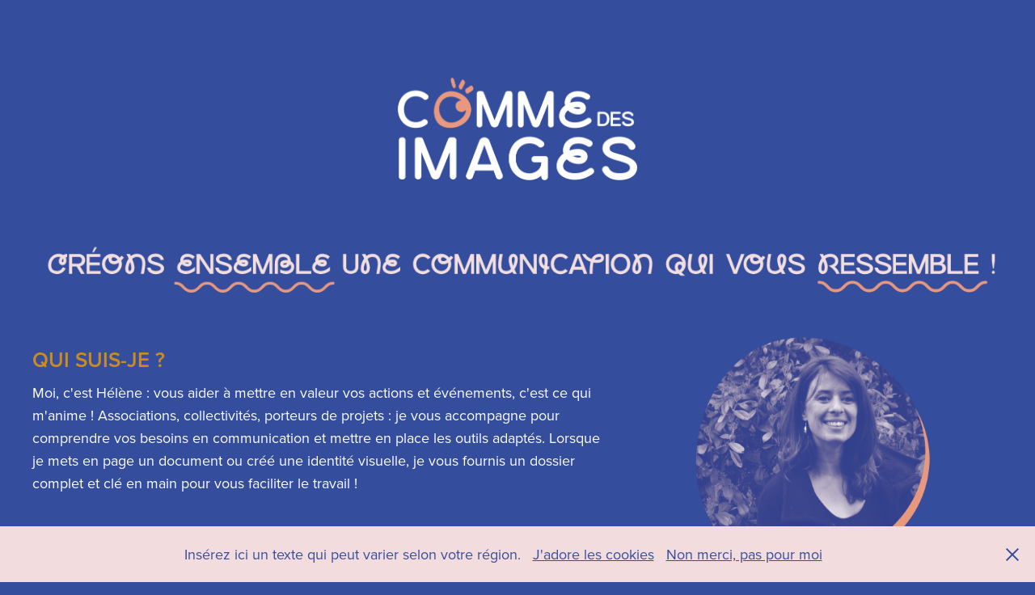

--- FILE ---
content_type: text/html; charset=utf-8
request_url: https://commedesimages.net/
body_size: 6620
content:
<!DOCTYPE HTML>
<html lang="en-US">
<head>
  <meta charset="UTF-8" />
  <meta name="viewport" content="width=device-width, initial-scale=1" />
      <meta name="keywords"  content="graphisme,plaquette,communication,visuel,charte graphique,associations,sservice public,local" />
      <meta name="description"  content="Derrière Comme des images, se cache Hélène Lebrun, graphiste inspirée par la nature à Saint-Senoux près de Rennes. " />
      <meta name="twitter:card"  content="summary_large_image" />
      <meta name="twitter:site"  content="@AdobePortfolio" />
      <meta  property="og:title" content="Comme des images, communication graphique" />
      <meta  property="og:description" content="Derrière Comme des images, se cache Hélène Lebrun, graphiste inspirée par la nature à Saint-Senoux près de Rennes. " />
      <meta  property="og:image" content="https://cdn.myportfolio.com/1ee40d1a-b886-406d-afa6-1c19fc0851e2/3f8b6d26-b671-4079-aa29-41602b39a922_rw_600.png?h=68c21d2bb04cc0580f3988b93ec0e5a3" />
        <link rel="icon" href="https://cdn.myportfolio.com/1ee40d1a-b886-406d-afa6-1c19fc0851e2/c3c57707-6075-4a61-bb45-7bf9b5401049_carw_1x1x32.png?h=853747dc8122568c1122fe443a0a10e8" />
        <link rel="apple-touch-icon" href="https://cdn.myportfolio.com/1ee40d1a-b886-406d-afa6-1c19fc0851e2/1c1b0e91-ee9e-4297-83ab-73922ee919ad_carw_1x1x180.png?h=89220f6b6fc213acb53f9a3395d10c55" />
      <link rel="stylesheet" href="/dist/css/main.css" type="text/css" />
      <link rel="stylesheet" href="https://cdn.myportfolio.com/1ee40d1a-b886-406d-afa6-1c19fc0851e2/2cbbf719bc6d950d69bd26dad9e2d8231728552538.css?h=5c2b466ecb97b1d7ea14d765793bca50" type="text/css" />
    <link rel="canonical" href="https://commedesimages.net/home" />
      <title>Comme des images, communication graphique</title>
    <script type="text/javascript" src="//use.typekit.net/ik/[base64].js?cb=35f77bfb8b50944859ea3d3804e7194e7a3173fb" async onload="
    try {
      window.Typekit.load();
    } catch (e) {
      console.warn('Typekit not loaded.');
    }
    "></script>
</head>
  <body class="transition-enabled">    <section class="splash centered e2e-site-content">
      <div class="outer-wrap">
        <div class="centered-content-wrap js-site-wrap splash-modules">
      <div class='page-background-video page-background-video-with-panel'>
      </div>
      <div class="page-content js-page-content" data-context="pages" data-identity="id:p66cf0901adc368b033c3d20c2df719b44e64ead94a28f92fe7d76">
        <div id="project-canvas" class="js-project-modules modules content">
          <div id="project-modules">
              
              <div class="project-module module image project-module-image js-js-project-module"  style="padding-top: px;
padding-bottom: px;
  max-width: 350px;
">

  

  
     <div class="js-lightbox" data-src="https://cdn.myportfolio.com/1ee40d1a-b886-406d-afa6-1c19fc0851e2/3f8b6d26-b671-4079-aa29-41602b39a922.png?h=dd0f646564b1b1aa84e35abcd3c8d545">
           <img
             class="js-lazy e2e-site-project-module-image"
             src="[data-uri]"
             data-src="https://cdn.myportfolio.com/1ee40d1a-b886-406d-afa6-1c19fc0851e2/3f8b6d26-b671-4079-aa29-41602b39a922_rw_1920.png?h=9ef01769895a2c43635afef6fda4e2e9"
             data-srcset="https://cdn.myportfolio.com/1ee40d1a-b886-406d-afa6-1c19fc0851e2/3f8b6d26-b671-4079-aa29-41602b39a922_rw_600.png?h=68c21d2bb04cc0580f3988b93ec0e5a3 600w,https://cdn.myportfolio.com/1ee40d1a-b886-406d-afa6-1c19fc0851e2/3f8b6d26-b671-4079-aa29-41602b39a922_rw_1200.png?h=b48aa57ca564e4cad3515cdcd4e943b1 1200w,https://cdn.myportfolio.com/1ee40d1a-b886-406d-afa6-1c19fc0851e2/3f8b6d26-b671-4079-aa29-41602b39a922_rw_1920.png?h=9ef01769895a2c43635afef6fda4e2e9 1447w,"
             data-sizes="(max-width: 1447px) 100vw, 1447px"
             width="1447"
             height="0"
             style="padding-bottom: 51%; background: rgba(0, 0, 0, 0.03)"
             
           >
     </div>
  

</div>

              
              
              
              
              
              
              
              
              
              <div class="project-module module image project-module-image js-js-project-module"  style="padding-top: px;
padding-bottom: px;
">

  

  
     <div class="js-lightbox" data-src="https://cdn.myportfolio.com/1ee40d1a-b886-406d-afa6-1c19fc0851e2/16f88cd6-b326-421f-8019-2892bf53348c.png?h=4c8419ff76e8d56b4b59216f4f1d7874">
           <img
             class="js-lazy e2e-site-project-module-image"
             src="[data-uri]"
             data-src="https://cdn.myportfolio.com/1ee40d1a-b886-406d-afa6-1c19fc0851e2/16f88cd6-b326-421f-8019-2892bf53348c_rw_1920.png?h=acddf575b92bd0da42073a1a682956ff"
             data-srcset="https://cdn.myportfolio.com/1ee40d1a-b886-406d-afa6-1c19fc0851e2/16f88cd6-b326-421f-8019-2892bf53348c_rw_600.png?h=229bac09defe1fa64b572383501e4006 600w,https://cdn.myportfolio.com/1ee40d1a-b886-406d-afa6-1c19fc0851e2/16f88cd6-b326-421f-8019-2892bf53348c_rw_1200.png?h=1a3b02f86061826ed2961b19fb2f3aa1 1200w,https://cdn.myportfolio.com/1ee40d1a-b886-406d-afa6-1c19fc0851e2/16f88cd6-b326-421f-8019-2892bf53348c_rw_1920.png?h=acddf575b92bd0da42073a1a682956ff 1364w,"
             data-sizes="(max-width: 1364px) 100vw, 1364px"
             width="1364"
             height="0"
             style="padding-bottom: 12.33%; background: rgba(0, 0, 0, 0.03)"
             
           >
     </div>
  

</div>

              
              
              
              
              
              
              
              
              
              
              
              
              
              
              
              
              
              <div class="project-module module tree project-module-tree js-js-project-module e2e-site-project-module-tree" >
  <div class="tree-wrapper valign-top">
      <div class="tree-child-wrapper" style="flex: 3">
        
        
        
        
        
        <div class="project-module module text project-module-text align- js-project-module e2e-site-project-module-text">
  <div class="rich-text js-text-editable module-text"><div style="text-align:left;" class="sub-title"><span style="text-transform:uppercase;">Qui suis-je ? </span></div><div style="text-align:left;" class="main-text"><span style="font-size:18px;" class="texteditor-inline-fontsize">Moi, c'est Hélène : vous aider à mettre en valeur vos actions et événements, c'est ce qui m'anime ! Associations, collectivités, porteurs de projets : je vous accompagne pour comprendre vos besoins en communication et mettre en place les outils adaptés. Lorsque je mets en page un document ou créé une identité visuelle, je vous fournis un dossier complet et clé en main pour vous faciliter le travail ! </span></div></div>
</div>

        
        
        
      </div>
      <div class="tree-child-wrapper" style="flex: 2">
        
        <div class="project-module module image project-module-image js-js-project-module"  style="padding-top: px;
padding-bottom: px;
  max-width: 300px;
">

  

  
     <div class="js-lightbox" data-src="https://cdn.myportfolio.com/1ee40d1a-b886-406d-afa6-1c19fc0851e2/9aef404a-dba2-4ed8-a2d2-72643ecc4aa8.png?h=51da2722fb4c6d4e97b42833c60d8420">
           <img
             class="js-lazy e2e-site-project-module-image"
             src="[data-uri]"
             data-src="https://cdn.myportfolio.com/1ee40d1a-b886-406d-afa6-1c19fc0851e2/9aef404a-dba2-4ed8-a2d2-72643ecc4aa8_rw_1200.png?h=e3b81e3934ef58029d0ec63f1be1a65e"
             data-srcset="https://cdn.myportfolio.com/1ee40d1a-b886-406d-afa6-1c19fc0851e2/9aef404a-dba2-4ed8-a2d2-72643ecc4aa8_rw_600.png?h=5697945310255f3ee502ad103c4a4e57 600w,https://cdn.myportfolio.com/1ee40d1a-b886-406d-afa6-1c19fc0851e2/9aef404a-dba2-4ed8-a2d2-72643ecc4aa8_rw_1200.png?h=e3b81e3934ef58029d0ec63f1be1a65e 800w,"
             data-sizes="(max-width: 800px) 100vw, 800px"
             width="800"
             height="0"
             style="padding-bottom: 109.5%; background: rgba(0, 0, 0, 0.03)"
             
           >
     </div>
  

</div>

        
        
        
        
        
        
        
      </div>
  </div>
</div>

              <div class="js-project-module project-module module button project-module-button" data-id="m66d5c5ee7e14157d144d05c167544c99cb31723675fea760805fb"  style=" padding-top: 0px;
padding-bottom: 50px;
">
    <div class="button-container" style="  text-align: left;
">
      <a href="/qui-suis-je" class="button-module preserve-whitespace--nowrap">En savoir plus...</a>
      
    </div>
</div>

              
              
              
              
              
              
              
              
              
              
              <div class="project-module module image project-module-image js-js-project-module"  style="padding-top: px;
padding-bottom: 32px;
  max-width: 200px;
">

  

  
     <div class="js-lightbox" data-src="https://cdn.myportfolio.com/1ee40d1a-b886-406d-afa6-1c19fc0851e2/aa602301-ac8a-4c94-a816-4854085d2133.png?h=0a55f9e563d47ad9d638ac50b4a0771a">
           <img
             class="js-lazy e2e-site-project-module-image"
             src="[data-uri]"
             data-src="https://cdn.myportfolio.com/1ee40d1a-b886-406d-afa6-1c19fc0851e2/aa602301-ac8a-4c94-a816-4854085d2133_rw_600.png?h=4af70a267dbed7022ed7118559274fb7"
             data-srcset="https://cdn.myportfolio.com/1ee40d1a-b886-406d-afa6-1c19fc0851e2/aa602301-ac8a-4c94-a816-4854085d2133_rw_600.png?h=4af70a267dbed7022ed7118559274fb7 366w,"
             data-sizes="(max-width: 366px) 100vw, 366px"
             width="366"
             height="0"
             style="padding-bottom: 81.69%; background: rgba(0, 0, 0, 0.03)"
             
           >
     </div>
  

</div>

              
              
              
              
              
              
              
              
              
              <div class="project-module module image project-module-image js-js-project-module"  style="padding-top: px;
padding-bottom: px;
">

  

  
     <div class="js-lightbox" data-src="https://cdn.myportfolio.com/1ee40d1a-b886-406d-afa6-1c19fc0851e2/02c77884-a808-43be-8356-d6c11e05546a.gif?h=1f77fc5ca9a3abc62659cf272526e8a7">
           <img
             class="js-lazy e2e-site-project-module-image"
             src="[data-uri]"
             data-src="https://cdn.myportfolio.com/1ee40d1a-b886-406d-afa6-1c19fc0851e2/02c77884-a808-43be-8356-d6c11e05546a_rw_1920.gif?h=f3e3c68dec59466723401527a8dbeefe"
             data-srcset="https://cdn.myportfolio.com/1ee40d1a-b886-406d-afa6-1c19fc0851e2/02c77884-a808-43be-8356-d6c11e05546a_rw_600.gif?h=5015d5d252b9d5a27422070e8c6052bd 600w,https://cdn.myportfolio.com/1ee40d1a-b886-406d-afa6-1c19fc0851e2/02c77884-a808-43be-8356-d6c11e05546a_rw_1200.gif?h=c8a283bd3df80789221fa1ba6dc1e91d 1200w,https://cdn.myportfolio.com/1ee40d1a-b886-406d-afa6-1c19fc0851e2/02c77884-a808-43be-8356-d6c11e05546a_rw_1920.gif?h=f3e3c68dec59466723401527a8dbeefe 1920w,"
             data-sizes="(max-width: 1920px) 100vw, 1920px"
             width="1920"
             height="0"
             style="padding-bottom: 3.83%; background: rgba(0, 0, 0, 0.03)"
             
           >
     </div>
  

</div>

              
              
              
              
              
              
              
              
              
              
              
              
              
              <div class="project-module module text project-module-text align- js-project-module e2e-site-project-module-text" style="padding-top: 0px;
padding-bottom: 0px;
  max-width: 800px;
  float: left;
  clear: both;
">
  <div class="rich-text js-text-editable module-text"><div style="text-align:left;" class="sub-title"><span style="text-transform:uppercase;">Quels sont vos besoins ? </span></div></div>
</div>

              
              
              
              
              
              <div class="project-module module image project-module-image js-js-project-module"  style="padding-top: px;
padding-bottom: 30px;
  max-width: 350px;
  float: left;
  clear: both;
">

  

  
     <div class="js-lightbox" data-src="https://cdn.myportfolio.com/1ee40d1a-b886-406d-afa6-1c19fc0851e2/4ff52fb1-70f5-4874-ba18-01853de15e3e.png?h=8f288dd65f3601c847d2187dc544bbd4">
           <img
             class="js-lazy e2e-site-project-module-image"
             src="[data-uri]"
             data-src="https://cdn.myportfolio.com/1ee40d1a-b886-406d-afa6-1c19fc0851e2/4ff52fb1-70f5-4874-ba18-01853de15e3e_rw_1200.png?h=3fc4b089b1951649b4f2719ea0a28fef"
             data-srcset="https://cdn.myportfolio.com/1ee40d1a-b886-406d-afa6-1c19fc0851e2/4ff52fb1-70f5-4874-ba18-01853de15e3e_rw_600.png?h=7df4867829c5815c625e39bdf9ca5e99 600w,https://cdn.myportfolio.com/1ee40d1a-b886-406d-afa6-1c19fc0851e2/4ff52fb1-70f5-4874-ba18-01853de15e3e_rw_1200.png?h=3fc4b089b1951649b4f2719ea0a28fef 667w,"
             data-sizes="(max-width: 667px) 100vw, 667px"
             width="667"
             height="0"
             style="padding-bottom: 8.17%; background: rgba(0, 0, 0, 0.03)"
             
           >
     </div>
  

</div>

              
              
              
              
              
              
              
              
              
              
              
              
              
              
              
              
              
              <div class="project-module module tree project-module-tree js-js-project-module e2e-site-project-module-tree" >
  <div class="tree-wrapper valign-top">
      <div class="tree-child-wrapper" style="flex: 51">
        
        <div class="project-module module image project-module-image js-js-project-module"  style="padding-top: px;
padding-bottom: px;
">

  

  
     <div class="js-lightbox" data-src="https://cdn.myportfolio.com/1ee40d1a-b886-406d-afa6-1c19fc0851e2/b1f79b73-83fc-47a5-96dc-dfbd4f6a7994.png?h=977c50dca00d72914790d44e5a076a94">
           <img
             class="js-lazy e2e-site-project-module-image"
             src="[data-uri]"
             data-src="https://cdn.myportfolio.com/1ee40d1a-b886-406d-afa6-1c19fc0851e2/b1f79b73-83fc-47a5-96dc-dfbd4f6a7994_rw_600.png?h=0c85fbc9339ab3eeef8c685dc51b61e5"
             data-srcset="https://cdn.myportfolio.com/1ee40d1a-b886-406d-afa6-1c19fc0851e2/b1f79b73-83fc-47a5-96dc-dfbd4f6a7994_rw_600.png?h=0c85fbc9339ab3eeef8c685dc51b61e5 365w,"
             data-sizes="(max-width: 365px) 100vw, 365px"
             width="365"
             height="0"
             style="padding-bottom: 81.92%; background: rgba(0, 0, 0, 0.03)"
             
           >
     </div>
  

</div>

        
        
        
        
        
        
        
      </div>
      <div class="tree-child-wrapper" style="flex: 149">
        
        
        
        
        
        <div class="project-module module text project-module-text align- js-project-module e2e-site-project-module-text" style="padding-top: px;
padding-bottom: 30px;
">
  <div class="rich-text js-text-editable module-text"><div style="text-align:left;" class="main-text"><span style="color:#e8987f;" class="texteditor-inline-color">• </span>D'une identité visuelle ?  </div><div style="text-align:left;" class="main-text"><span style="color:#e8987f;" class="texteditor-inline-color">• </span>Une stratégie de communication ? </div><div style="text-align:left;"><span style="color:#e8987f;" class="texteditor-inline-color">• </span>De création(s) graphiques (brochure, dépliant, affiche...)</div><div style="text-align:left;"><span style="color:#e8987f;" class="texteditor-inline-color">• </span>De communiquer sur les réseaux sociaux ? </div><div style="text-align:left;"><span style="color:#e8987f;" class="texteditor-inline-color">• </span>De former vos équipes aux bases de la communication ? <br></div></div>
</div>

        
        
        
      </div>
  </div>
</div>

              <div class="js-project-module project-module module button project-module-button" data-id="m66cf0901bc5e2bc05e06d68d8163a9057d3243c51ed49e2eceb92"  style=" padding-top: px;
padding-bottom: 65px;
">
    <div class="button-container" style="">
      <a href="/contact" class="button-module preserve-whitespace--nowrap">Vous avez un projet, on en discute ? </a>
      
    </div>
</div>

              
              
              
              
              
              
              
              
              
              
              
              
              
              
              
              
              <div class="project-module module media_collection project-module-media_collection" data-id="m67001eeab8d983d1e1f357702d4e62b6a260decfb71f1783bc35e"  style="padding-top: px;
padding-bottom: px;
">
  <div class="grid--main js-grid-main" data-grid-max-images="
  ">
    <div class="grid__item-container js-grid-item-container" data-flex-grow="260" style="width:260px; flex-grow:260;" data-width="567" data-height="567">
      <script type="text/html" class="js-lightbox-slide-content">
        <div class="grid__image-wrapper">
          <img src="https://cdn.myportfolio.com/1ee40d1a-b886-406d-afa6-1c19fc0851e2/585649cb-3311-4926-bb94-b20d48ae4c77_rw_600.png?h=b009592ea02b6bd7e95bafc7fd570e0c" srcset="https://cdn.myportfolio.com/1ee40d1a-b886-406d-afa6-1c19fc0851e2/585649cb-3311-4926-bb94-b20d48ae4c77_rw_600.png?h=b009592ea02b6bd7e95bafc7fd570e0c 567w,"  sizes="(max-width: 567px) 100vw, 567px">
        <div>
      </script>
      <img
        class="grid__item-image js-grid__item-image grid__item-image-lazy js-lazy"
        src="[data-uri]"
        
        data-src="https://cdn.myportfolio.com/1ee40d1a-b886-406d-afa6-1c19fc0851e2/585649cb-3311-4926-bb94-b20d48ae4c77_rw_600.png?h=b009592ea02b6bd7e95bafc7fd570e0c"
        data-srcset="https://cdn.myportfolio.com/1ee40d1a-b886-406d-afa6-1c19fc0851e2/585649cb-3311-4926-bb94-b20d48ae4c77_rw_600.png?h=b009592ea02b6bd7e95bafc7fd570e0c 567w,"
      >
      <span class="grid__item-filler" style="padding-bottom:100%;"></span>
    </div>
    <div class="grid__item-container js-grid-item-container" data-flex-grow="260.45855379189" style="width:260.45855379189px; flex-grow:260.45855379189;" data-width="568" data-height="567">
      <script type="text/html" class="js-lightbox-slide-content">
        <div class="grid__image-wrapper">
          <img src="https://cdn.myportfolio.com/1ee40d1a-b886-406d-afa6-1c19fc0851e2/83fc8295-c3e3-476a-98ba-53e131cfcb22_rw_600.png?h=1645186f346e2d5190813588afd231df" srcset="https://cdn.myportfolio.com/1ee40d1a-b886-406d-afa6-1c19fc0851e2/83fc8295-c3e3-476a-98ba-53e131cfcb22_rw_600.png?h=1645186f346e2d5190813588afd231df 568w,"  sizes="(max-width: 568px) 100vw, 568px">
        <div>
      </script>
      <img
        class="grid__item-image js-grid__item-image grid__item-image-lazy js-lazy"
        src="[data-uri]"
        
        data-src="https://cdn.myportfolio.com/1ee40d1a-b886-406d-afa6-1c19fc0851e2/83fc8295-c3e3-476a-98ba-53e131cfcb22_rw_600.png?h=1645186f346e2d5190813588afd231df"
        data-srcset="https://cdn.myportfolio.com/1ee40d1a-b886-406d-afa6-1c19fc0851e2/83fc8295-c3e3-476a-98ba-53e131cfcb22_rw_600.png?h=1645186f346e2d5190813588afd231df 568w,"
      >
      <span class="grid__item-filler" style="padding-bottom:99.823943661972%;"></span>
    </div>
    <div class="grid__item-container js-grid-item-container" data-flex-grow="260.45855379189" style="width:260.45855379189px; flex-grow:260.45855379189;" data-width="568" data-height="567">
      <script type="text/html" class="js-lightbox-slide-content">
        <div class="grid__image-wrapper">
          <img src="https://cdn.myportfolio.com/1ee40d1a-b886-406d-afa6-1c19fc0851e2/60c8412d-ecf8-4b14-989b-a6ecc37e03da_rw_600.png?h=7c4ff8383f1db586de5b5ccdc598906d" srcset="https://cdn.myportfolio.com/1ee40d1a-b886-406d-afa6-1c19fc0851e2/60c8412d-ecf8-4b14-989b-a6ecc37e03da_rw_600.png?h=7c4ff8383f1db586de5b5ccdc598906d 568w,"  sizes="(max-width: 568px) 100vw, 568px">
        <div>
      </script>
      <img
        class="grid__item-image js-grid__item-image grid__item-image-lazy js-lazy"
        src="[data-uri]"
        
        data-src="https://cdn.myportfolio.com/1ee40d1a-b886-406d-afa6-1c19fc0851e2/60c8412d-ecf8-4b14-989b-a6ecc37e03da_rw_600.png?h=7c4ff8383f1db586de5b5ccdc598906d"
        data-srcset="https://cdn.myportfolio.com/1ee40d1a-b886-406d-afa6-1c19fc0851e2/60c8412d-ecf8-4b14-989b-a6ecc37e03da_rw_600.png?h=7c4ff8383f1db586de5b5ccdc598906d 568w,"
      >
      <span class="grid__item-filler" style="padding-bottom:99.823943661972%;"></span>
    </div>
    <div class="grid__item-container js-grid-item-container" data-flex-grow="260.45855379189" style="width:260.45855379189px; flex-grow:260.45855379189;" data-width="568" data-height="567">
      <script type="text/html" class="js-lightbox-slide-content">
        <div class="grid__image-wrapper">
          <img src="https://cdn.myportfolio.com/1ee40d1a-b886-406d-afa6-1c19fc0851e2/3d890307-981d-4e42-a8b7-b9cc2d1b2b22_rw_600.png?h=ad68c9e4aa2efa35138c501a0ea5aaeb" srcset="https://cdn.myportfolio.com/1ee40d1a-b886-406d-afa6-1c19fc0851e2/3d890307-981d-4e42-a8b7-b9cc2d1b2b22_rw_600.png?h=ad68c9e4aa2efa35138c501a0ea5aaeb 568w,"  sizes="(max-width: 568px) 100vw, 568px">
        <div>
      </script>
      <img
        class="grid__item-image js-grid__item-image grid__item-image-lazy js-lazy"
        src="[data-uri]"
        
        data-src="https://cdn.myportfolio.com/1ee40d1a-b886-406d-afa6-1c19fc0851e2/3d890307-981d-4e42-a8b7-b9cc2d1b2b22_rw_600.png?h=ad68c9e4aa2efa35138c501a0ea5aaeb"
        data-srcset="https://cdn.myportfolio.com/1ee40d1a-b886-406d-afa6-1c19fc0851e2/3d890307-981d-4e42-a8b7-b9cc2d1b2b22_rw_600.png?h=ad68c9e4aa2efa35138c501a0ea5aaeb 568w,"
      >
      <span class="grid__item-filler" style="padding-bottom:99.823943661972%;"></span>
    </div>
    <div class="js-grid-spacer"></div>
  </div>
</div>

              
              
              <div class="js-project-module project-module module button project-module-button" data-id="m67001fad3df431594ca6c58c255bc3abd2b53ba620a461f881368"  style=" padding-top: 52px;
padding-bottom: px;
">
    <div class="button-container" style="">
      <a href="/work" class="button-module preserve-whitespace--nowrap">Découvrez mon travail </a>
      
    </div>
</div>

              
              
              
              
              
              
              
              
              
              
              
              
              
              
              <div class="project-module module text project-module-text align- js-project-module e2e-site-project-module-text" style="padding-top: 27px;
padding-bottom: 0px;
  float: left;
  clear: both;
">
  <div class="rich-text js-text-editable module-text"><div style="text-align:left;" class="sub-title"><span style="text-transform:uppercase;">Témoignages</span></div></div>
</div>

              
              
              
              
              
              <div class="project-module module image project-module-image js-js-project-module"  style="padding-top: 0px;
padding-bottom: px;
  max-width: 200px;
  float: left;
  clear: both;
">

  

  
     <div class="js-lightbox" data-src="https://cdn.myportfolio.com/1ee40d1a-b886-406d-afa6-1c19fc0851e2/470c977d-40dc-44a8-b5e6-162ed4f8f480.png?h=f5985bdcfcb5ca511a32cde9b8a27292">
           <img
             class="js-lazy e2e-site-project-module-image"
             src="[data-uri]"
             data-src="https://cdn.myportfolio.com/1ee40d1a-b886-406d-afa6-1c19fc0851e2/470c977d-40dc-44a8-b5e6-162ed4f8f480_rw_1200.png?h=a73f3e5d35ec10781eaca117932c4964"
             data-srcset="https://cdn.myportfolio.com/1ee40d1a-b886-406d-afa6-1c19fc0851e2/470c977d-40dc-44a8-b5e6-162ed4f8f480_rw_600.png?h=4a078616ee48137366cb6d7b265ee0ef 600w,https://cdn.myportfolio.com/1ee40d1a-b886-406d-afa6-1c19fc0851e2/470c977d-40dc-44a8-b5e6-162ed4f8f480_rw_1200.png?h=a73f3e5d35ec10781eaca117932c4964 724w,"
             data-sizes="(max-width: 724px) 100vw, 724px"
             width="724"
             height="0"
             style="padding-bottom: 15.17%; background: rgba(0, 0, 0, 0.03)"
             
           >
     </div>
  

</div>

              
              
              
              
              
              
              
              
              
              
              
              
              
              <div class="project-module module text project-module-text align- js-project-module e2e-site-project-module-text" style="padding-top: px;
padding-bottom: 41px;
">
  <div class="rich-text js-text-editable module-text"><div><span style="color:#f2dcde;" class="texteditor-inline-color"><span style="font-family:vcsm; font-weight:700;"><span style="text-transform:uppercase;">Alexandre Marie</span></span></span><br><span style="color:#e8987f;" class="texteditor-inline-color">Directeur de la MJC de Guipry-Messac</span></div><div style="line-height:20px;" class="texteditor-inline-lineheight"><span class="texteditor-inline-fontsize" style="font-size:15px;">Hélène est une professionnelle avec qui je prends un plaisir immense à travailler en toute confiance ! Une compréhension du besoin, bonne analyse des besoins et de l’univers recherché avec des réponses adaptées, une réactivité, un professionnalisme et une créativité d’excellence. Je recommande et continue à faire appel à elle les yeux fermés (enfin… en n’oubliant tout de même pas de les ouvrir pour voir le travail génial réalisé !).</span></div></div>
</div>

              
              
              
              
              
              
              
              
              
              <div class="project-module module text project-module-text align- js-project-module e2e-site-project-module-text" style="padding-top: px;
padding-bottom: 40px;
">
  <div class="rich-text js-text-editable module-text"><div><span style="color:#f2dcde;" class="texteditor-inline-color"><span style="font-family:vcsm; font-weight:700;"><span style="text-transform:uppercase;">JB Lefevre</span></span></span><br><span style="color:#e8987f;" class="texteditor-inline-color">Jean-Bicyclette à Guipry-Messac</span></div><div style="line-height:20px;" class="texteditor-inline-lineheight"><span class="texteditor-inline-fontsize" style="font-size:15px;">Après avoir travaillé avec Hélène pour des événements culturels et différents festivals il me paraissait évident de continuer à abuser de ses talents, ses compétences et son exigence pour la création de mon magasin de vélos en 2024. Elle sait tout d'abord écouter, orienter et conseiller avant de se lancer dans son travail de créatrice. Hélène m'a élaboré une charte graphique complète et riche avec plusieurs propositions de logos déclinables, des couleurs, des typos, éléments web et réseaux, enseignes, plaquettes, cartes de visite, signalétiques...tout est réfléchi, tout est  beau et me permet de me faire remarquer, de sortir du lot (de ce que l'on voit partout) avec une communication liant impact, esthétique et originalité. Mes clients me le font souvent remarquer. Je recommande Hélène, les yeux fermés et sans hésiter je continuerai de lui confier ma com, le contraire serait une erreur !</span></div></div>
</div>

              
              
              
              
              
              
              
              
              
              <div class="project-module module text project-module-text align- js-project-module e2e-site-project-module-text">
  <div class="rich-text js-text-editable module-text"><div><span style="color:#f2dcde;" class="texteditor-inline-color"><span style="font-family:vcsm; font-weight:700;"><span style="text-transform:uppercase;">Pierre REDOU</span></span></span><br><span style="color:#e8987f;" class="texteditor-inline-color">Directeur de l'Ocas et de la Maison sport santé à Bain-de-Bretagne</span></div><div style="line-height:24px;" class="texteditor-inline-lineheight"><div style="line-height:20px;" class="texteditor-inline-lineheight"><span style="font-size:15px;" class="texteditor-inline-fontsize">C’est avec un immense plaisir que je recommande vivement Comme des images. Au cours de notre collaboration, elle a démontré des compétences exceptionnelles dans la création de supports visuels, répondant avec brio aux exigences variées de chaque projet, en phase avec les objectifs des différentes équipes avec lesquelles elle travaille.</span></div><div style="line-height:20px;" class="texteditor-inline-lineheight"><span style="font-size:15px;" class="texteditor-inline-fontsize">Par ailleurs, Hélène possède un savoir-faire en tutorat, notamment en ce qui concerne l’accompagnement des alternants. Dans notre structure, elle a su encadrer une jeune apprentie, conseiller l'équipe bénévole et salariée et transmettre à la fois son expertise en communication et en conception graphique, tout en nous aidant à développer notre propre identité visuelle.. Enfin, elle possède un réseau très intéressant nous offrant ainsi la possibilité de réellement développer une véritable image de marque, originale et très professionnelle.</span></div><div style="line-height:20px;" class="texteditor-inline-lineheight"><span style="font-family:vcsm; font-style:italic; font-weight:700;"><span style="font-size:15px;" class="texteditor-inline-fontsize">Sa polyvalence, son dynamisme et son esprit d’équipe font d’elle un atout précieux dans toute mission de communication.</span></span></div></div></div>
</div>

              
              
              
              
              
              
              
              
              
              <div class="project-module module text project-module-text align- js-project-module e2e-site-project-module-text">
  <div class="rich-text js-text-editable module-text"><div><span style="color:#f2dcde;" class="texteditor-inline-color"><span style="font-family:vcsm; font-weight:700;"><span style="text-transform:uppercase;">Nadya Tsarova</span></span></span><br><span style="color:#e8987f;" class="texteditor-inline-color">Maison sport santé à Bain-de-Bretagne</span></div><div style="line-height:24px;" class="texteditor-inline-lineheight"><div style="line-height:24px;" class="texteditor-inline-lineheight"><span style="font-size:16px;" class="texteditor-inline-fontsize">Hélène sait s'adapter aux demandes spécifiques des différents interlocuteurs. Qu’il s’agisse de travailler sous pression ou d’accompagner des équipes pluridisciplinaires, elle s’ajuste rapidement aux nouvelles directives, toujours avec rigueur et efficacité.</span></div><div style="line-height:24px;" class="texteditor-inline-lineheight"><br></div></div></div>
</div>

              
              
              
              
          </div>
        </div>
      </div>
        </div>
      </div>
    </section>
  <div class="cookie-banner js-cookie-banner">
    <p>Insérez ici un texte qui peut varier selon votre région.
      <a class="consent-link" href="#">J'adore les cookies</a>
      <a class="decline-link" href="#">Non merci, pas pour moi</a>
    </p>
    <svg xmlns="http://www.w3.org/2000/svg" viewBox="-6458 -2604 16 16" class='close-btn'>
      <g id="Group_1479" data-name="Group 1479" transform="translate(-8281.367 -3556.368)">
        <rect id="Rectangle_6401" data-name="Rectangle 6401" class="stroke" width="1.968" height="20.66" transform="translate(1823.367 953.759) rotate(-45)"/>
        <rect id="Rectangle_6402" data-name="Rectangle 6402" class="stroke" width="1.968" height="20.66" transform="translate(1824.758 968.368) rotate(-135)"/>
      </g>
    </svg>
  </div>
</body>
<script type="text/javascript">
  // fix for Safari's back/forward cache
  window.onpageshow = function(e) {
    if (e.persisted) { window.location.reload(); }
  };
</script>
  <script type="text/javascript">var __config__ = {"page_id":"p66cf0901adc368b033c3d20c2df719b44e64ead94a28f92fe7d76","theme":{"name":"geometric"},"pageTransition":true,"linkTransition":true,"disableDownload":true,"localizedValidationMessages":{"required":"This field is required","Email":"This field must be a valid email address"},"lightbox":{"enabled":true,"color":{"opacity":0.94,"hex":"#fff"}},"cookie_banner":{"enabled":true,"color":{"text":"#344D9C","bg":"#F2DCDE"}}};</script>
  <script type="text/javascript" src="/site/translations?cb=35f77bfb8b50944859ea3d3804e7194e7a3173fb"></script>
  <script type="text/javascript" src="/dist/js/main.js?cb=35f77bfb8b50944859ea3d3804e7194e7a3173fb"></script>
</html>
